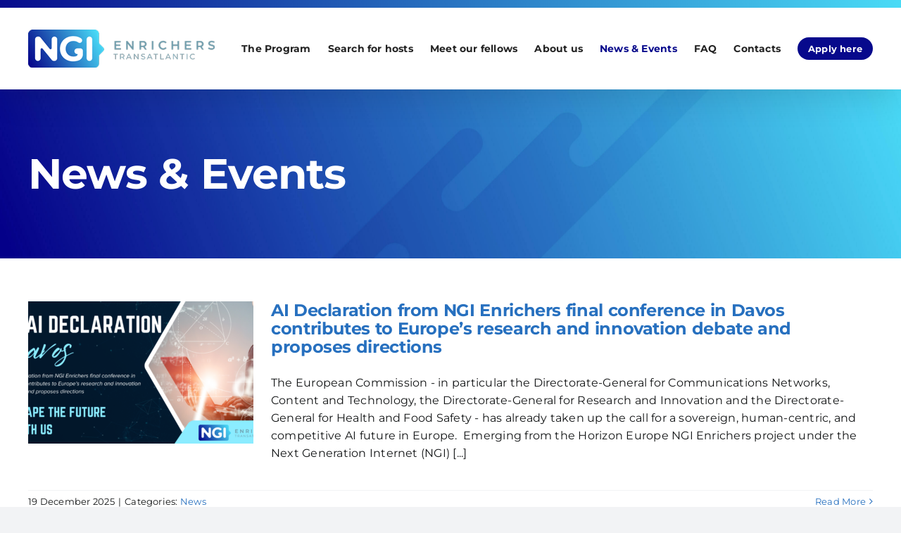

--- FILE ---
content_type: text/html; charset=UTF-8
request_url: http://enrichers.ngi.eu/news-events/
body_size: 16193
content:
<!DOCTYPE html>
<html class="avada-html-layout-wide avada-html-header-position-top avada-is-100-percent-template" lang="en-US" prefix="og: http://ogp.me/ns# fb: http://ogp.me/ns/fb#">
<head>
	<meta http-equiv="X-UA-Compatible" content="IE=edge" />
	<meta http-equiv="Content-Type" content="text/html; charset=utf-8"/>
	<meta name="viewport" content="width=device-width, initial-scale=1" />
	<title>News &#038; Events &#8211; NGI Enrichers</title>
<meta name='robots' content='max-image-preview:large' />
<link rel="alternate" type="application/rss+xml" title="NGI Enrichers &raquo; Feed" href="http://enrichers.ngi.eu/feed/" />
<link rel="alternate" type="application/rss+xml" title="NGI Enrichers &raquo; Comments Feed" href="http://enrichers.ngi.eu/comments/feed/" />
					<link rel="shortcut icon" href="http://enrichers.ngi.eu/wp-content/uploads/2022/10/favicon-32.png" type="image/x-icon" />
		
					<!-- Apple Touch Icon -->
			<link rel="apple-touch-icon" sizes="180x180" href="http://enrichers.ngi.eu/wp-content/uploads/2022/10/favicon-180.png">
		
					<!-- Android Icon -->
			<link rel="icon" sizes="192x192" href="http://enrichers.ngi.eu/wp-content/uploads/2022/10/favicon-192.png">
		
					<!-- MS Edge Icon -->
			<meta name="msapplication-TileImage" content="http://enrichers.ngi.eu/wp-content/uploads/2022/10/favicon-270.png">
				<link rel="alternate" title="oEmbed (JSON)" type="application/json+oembed" href="http://enrichers.ngi.eu/wp-json/oembed/1.0/embed?url=http%3A%2F%2Fenrichers.ngi.eu%2Fnews-events%2F" />
<link rel="alternate" title="oEmbed (XML)" type="text/xml+oembed" href="http://enrichers.ngi.eu/wp-json/oembed/1.0/embed?url=http%3A%2F%2Fenrichers.ngi.eu%2Fnews-events%2F&#038;format=xml" />

		<meta property="og:title" content="News &amp; Events"/>
		<meta property="og:type" content="article"/>
		<meta property="og:url" content="http://enrichers.ngi.eu/news-events/"/>
		<meta property="og:site_name" content="NGI Enrichers"/>
		<meta property="og:description" content="News &amp; Events"/>

									<meta property="og:image" content="http://enrichers.ngi.eu/wp-content/uploads/2022/10/logo-1x.png"/>
							<style id='wp-img-auto-sizes-contain-inline-css' type='text/css'>
img:is([sizes=auto i],[sizes^="auto," i]){contain-intrinsic-size:3000px 1500px}
/*# sourceURL=wp-img-auto-sizes-contain-inline-css */
</style>
<style id='wp-emoji-styles-inline-css' type='text/css'>

	img.wp-smiley, img.emoji {
		display: inline !important;
		border: none !important;
		box-shadow: none !important;
		height: 1em !important;
		width: 1em !important;
		margin: 0 0.07em !important;
		vertical-align: -0.1em !important;
		background: none !important;
		padding: 0 !important;
	}
/*# sourceURL=wp-emoji-styles-inline-css */
</style>
<style id='wp-block-library-inline-css' type='text/css'>
:root{--wp-block-synced-color:#7a00df;--wp-block-synced-color--rgb:122,0,223;--wp-bound-block-color:var(--wp-block-synced-color);--wp-editor-canvas-background:#ddd;--wp-admin-theme-color:#007cba;--wp-admin-theme-color--rgb:0,124,186;--wp-admin-theme-color-darker-10:#006ba1;--wp-admin-theme-color-darker-10--rgb:0,107,160.5;--wp-admin-theme-color-darker-20:#005a87;--wp-admin-theme-color-darker-20--rgb:0,90,135;--wp-admin-border-width-focus:2px}@media (min-resolution:192dpi){:root{--wp-admin-border-width-focus:1.5px}}.wp-element-button{cursor:pointer}:root .has-very-light-gray-background-color{background-color:#eee}:root .has-very-dark-gray-background-color{background-color:#313131}:root .has-very-light-gray-color{color:#eee}:root .has-very-dark-gray-color{color:#313131}:root .has-vivid-green-cyan-to-vivid-cyan-blue-gradient-background{background:linear-gradient(135deg,#00d084,#0693e3)}:root .has-purple-crush-gradient-background{background:linear-gradient(135deg,#34e2e4,#4721fb 50%,#ab1dfe)}:root .has-hazy-dawn-gradient-background{background:linear-gradient(135deg,#faaca8,#dad0ec)}:root .has-subdued-olive-gradient-background{background:linear-gradient(135deg,#fafae1,#67a671)}:root .has-atomic-cream-gradient-background{background:linear-gradient(135deg,#fdd79a,#004a59)}:root .has-nightshade-gradient-background{background:linear-gradient(135deg,#330968,#31cdcf)}:root .has-midnight-gradient-background{background:linear-gradient(135deg,#020381,#2874fc)}:root{--wp--preset--font-size--normal:16px;--wp--preset--font-size--huge:42px}.has-regular-font-size{font-size:1em}.has-larger-font-size{font-size:2.625em}.has-normal-font-size{font-size:var(--wp--preset--font-size--normal)}.has-huge-font-size{font-size:var(--wp--preset--font-size--huge)}.has-text-align-center{text-align:center}.has-text-align-left{text-align:left}.has-text-align-right{text-align:right}.has-fit-text{white-space:nowrap!important}#end-resizable-editor-section{display:none}.aligncenter{clear:both}.items-justified-left{justify-content:flex-start}.items-justified-center{justify-content:center}.items-justified-right{justify-content:flex-end}.items-justified-space-between{justify-content:space-between}.screen-reader-text{border:0;clip-path:inset(50%);height:1px;margin:-1px;overflow:hidden;padding:0;position:absolute;width:1px;word-wrap:normal!important}.screen-reader-text:focus{background-color:#ddd;clip-path:none;color:#444;display:block;font-size:1em;height:auto;left:5px;line-height:normal;padding:15px 23px 14px;text-decoration:none;top:5px;width:auto;z-index:100000}html :where(.has-border-color){border-style:solid}html :where([style*=border-top-color]){border-top-style:solid}html :where([style*=border-right-color]){border-right-style:solid}html :where([style*=border-bottom-color]){border-bottom-style:solid}html :where([style*=border-left-color]){border-left-style:solid}html :where([style*=border-width]){border-style:solid}html :where([style*=border-top-width]){border-top-style:solid}html :where([style*=border-right-width]){border-right-style:solid}html :where([style*=border-bottom-width]){border-bottom-style:solid}html :where([style*=border-left-width]){border-left-style:solid}html :where(img[class*=wp-image-]){height:auto;max-width:100%}:where(figure){margin:0 0 1em}html :where(.is-position-sticky){--wp-admin--admin-bar--position-offset:var(--wp-admin--admin-bar--height,0px)}@media screen and (max-width:600px){html :where(.is-position-sticky){--wp-admin--admin-bar--position-offset:0px}}

/*# sourceURL=wp-block-library-inline-css */
</style><style id='global-styles-inline-css' type='text/css'>
:root{--wp--preset--aspect-ratio--square: 1;--wp--preset--aspect-ratio--4-3: 4/3;--wp--preset--aspect-ratio--3-4: 3/4;--wp--preset--aspect-ratio--3-2: 3/2;--wp--preset--aspect-ratio--2-3: 2/3;--wp--preset--aspect-ratio--16-9: 16/9;--wp--preset--aspect-ratio--9-16: 9/16;--wp--preset--color--black: #000000;--wp--preset--color--cyan-bluish-gray: #abb8c3;--wp--preset--color--white: #ffffff;--wp--preset--color--pale-pink: #f78da7;--wp--preset--color--vivid-red: #cf2e2e;--wp--preset--color--luminous-vivid-orange: #ff6900;--wp--preset--color--luminous-vivid-amber: #fcb900;--wp--preset--color--light-green-cyan: #7bdcb5;--wp--preset--color--vivid-green-cyan: #00d084;--wp--preset--color--pale-cyan-blue: #8ed1fc;--wp--preset--color--vivid-cyan-blue: #0693e3;--wp--preset--color--vivid-purple: #9b51e0;--wp--preset--gradient--vivid-cyan-blue-to-vivid-purple: linear-gradient(135deg,rgb(6,147,227) 0%,rgb(155,81,224) 100%);--wp--preset--gradient--light-green-cyan-to-vivid-green-cyan: linear-gradient(135deg,rgb(122,220,180) 0%,rgb(0,208,130) 100%);--wp--preset--gradient--luminous-vivid-amber-to-luminous-vivid-orange: linear-gradient(135deg,rgb(252,185,0) 0%,rgb(255,105,0) 100%);--wp--preset--gradient--luminous-vivid-orange-to-vivid-red: linear-gradient(135deg,rgb(255,105,0) 0%,rgb(207,46,46) 100%);--wp--preset--gradient--very-light-gray-to-cyan-bluish-gray: linear-gradient(135deg,rgb(238,238,238) 0%,rgb(169,184,195) 100%);--wp--preset--gradient--cool-to-warm-spectrum: linear-gradient(135deg,rgb(74,234,220) 0%,rgb(151,120,209) 20%,rgb(207,42,186) 40%,rgb(238,44,130) 60%,rgb(251,105,98) 80%,rgb(254,248,76) 100%);--wp--preset--gradient--blush-light-purple: linear-gradient(135deg,rgb(255,206,236) 0%,rgb(152,150,240) 100%);--wp--preset--gradient--blush-bordeaux: linear-gradient(135deg,rgb(254,205,165) 0%,rgb(254,45,45) 50%,rgb(107,0,62) 100%);--wp--preset--gradient--luminous-dusk: linear-gradient(135deg,rgb(255,203,112) 0%,rgb(199,81,192) 50%,rgb(65,88,208) 100%);--wp--preset--gradient--pale-ocean: linear-gradient(135deg,rgb(255,245,203) 0%,rgb(182,227,212) 50%,rgb(51,167,181) 100%);--wp--preset--gradient--electric-grass: linear-gradient(135deg,rgb(202,248,128) 0%,rgb(113,206,126) 100%);--wp--preset--gradient--midnight: linear-gradient(135deg,rgb(2,3,129) 0%,rgb(40,116,252) 100%);--wp--preset--font-size--small: 12px;--wp--preset--font-size--medium: 20px;--wp--preset--font-size--large: 24px;--wp--preset--font-size--x-large: 42px;--wp--preset--font-size--normal: 16px;--wp--preset--font-size--xlarge: 32px;--wp--preset--font-size--huge: 48px;--wp--preset--spacing--20: 0.44rem;--wp--preset--spacing--30: 0.67rem;--wp--preset--spacing--40: 1rem;--wp--preset--spacing--50: 1.5rem;--wp--preset--spacing--60: 2.25rem;--wp--preset--spacing--70: 3.38rem;--wp--preset--spacing--80: 5.06rem;--wp--preset--shadow--natural: 6px 6px 9px rgba(0, 0, 0, 0.2);--wp--preset--shadow--deep: 12px 12px 50px rgba(0, 0, 0, 0.4);--wp--preset--shadow--sharp: 6px 6px 0px rgba(0, 0, 0, 0.2);--wp--preset--shadow--outlined: 6px 6px 0px -3px rgb(255, 255, 255), 6px 6px rgb(0, 0, 0);--wp--preset--shadow--crisp: 6px 6px 0px rgb(0, 0, 0);}:where(.is-layout-flex){gap: 0.5em;}:where(.is-layout-grid){gap: 0.5em;}body .is-layout-flex{display: flex;}.is-layout-flex{flex-wrap: wrap;align-items: center;}.is-layout-flex > :is(*, div){margin: 0;}body .is-layout-grid{display: grid;}.is-layout-grid > :is(*, div){margin: 0;}:where(.wp-block-columns.is-layout-flex){gap: 2em;}:where(.wp-block-columns.is-layout-grid){gap: 2em;}:where(.wp-block-post-template.is-layout-flex){gap: 1.25em;}:where(.wp-block-post-template.is-layout-grid){gap: 1.25em;}.has-black-color{color: var(--wp--preset--color--black) !important;}.has-cyan-bluish-gray-color{color: var(--wp--preset--color--cyan-bluish-gray) !important;}.has-white-color{color: var(--wp--preset--color--white) !important;}.has-pale-pink-color{color: var(--wp--preset--color--pale-pink) !important;}.has-vivid-red-color{color: var(--wp--preset--color--vivid-red) !important;}.has-luminous-vivid-orange-color{color: var(--wp--preset--color--luminous-vivid-orange) !important;}.has-luminous-vivid-amber-color{color: var(--wp--preset--color--luminous-vivid-amber) !important;}.has-light-green-cyan-color{color: var(--wp--preset--color--light-green-cyan) !important;}.has-vivid-green-cyan-color{color: var(--wp--preset--color--vivid-green-cyan) !important;}.has-pale-cyan-blue-color{color: var(--wp--preset--color--pale-cyan-blue) !important;}.has-vivid-cyan-blue-color{color: var(--wp--preset--color--vivid-cyan-blue) !important;}.has-vivid-purple-color{color: var(--wp--preset--color--vivid-purple) !important;}.has-black-background-color{background-color: var(--wp--preset--color--black) !important;}.has-cyan-bluish-gray-background-color{background-color: var(--wp--preset--color--cyan-bluish-gray) !important;}.has-white-background-color{background-color: var(--wp--preset--color--white) !important;}.has-pale-pink-background-color{background-color: var(--wp--preset--color--pale-pink) !important;}.has-vivid-red-background-color{background-color: var(--wp--preset--color--vivid-red) !important;}.has-luminous-vivid-orange-background-color{background-color: var(--wp--preset--color--luminous-vivid-orange) !important;}.has-luminous-vivid-amber-background-color{background-color: var(--wp--preset--color--luminous-vivid-amber) !important;}.has-light-green-cyan-background-color{background-color: var(--wp--preset--color--light-green-cyan) !important;}.has-vivid-green-cyan-background-color{background-color: var(--wp--preset--color--vivid-green-cyan) !important;}.has-pale-cyan-blue-background-color{background-color: var(--wp--preset--color--pale-cyan-blue) !important;}.has-vivid-cyan-blue-background-color{background-color: var(--wp--preset--color--vivid-cyan-blue) !important;}.has-vivid-purple-background-color{background-color: var(--wp--preset--color--vivid-purple) !important;}.has-black-border-color{border-color: var(--wp--preset--color--black) !important;}.has-cyan-bluish-gray-border-color{border-color: var(--wp--preset--color--cyan-bluish-gray) !important;}.has-white-border-color{border-color: var(--wp--preset--color--white) !important;}.has-pale-pink-border-color{border-color: var(--wp--preset--color--pale-pink) !important;}.has-vivid-red-border-color{border-color: var(--wp--preset--color--vivid-red) !important;}.has-luminous-vivid-orange-border-color{border-color: var(--wp--preset--color--luminous-vivid-orange) !important;}.has-luminous-vivid-amber-border-color{border-color: var(--wp--preset--color--luminous-vivid-amber) !important;}.has-light-green-cyan-border-color{border-color: var(--wp--preset--color--light-green-cyan) !important;}.has-vivid-green-cyan-border-color{border-color: var(--wp--preset--color--vivid-green-cyan) !important;}.has-pale-cyan-blue-border-color{border-color: var(--wp--preset--color--pale-cyan-blue) !important;}.has-vivid-cyan-blue-border-color{border-color: var(--wp--preset--color--vivid-cyan-blue) !important;}.has-vivid-purple-border-color{border-color: var(--wp--preset--color--vivid-purple) !important;}.has-vivid-cyan-blue-to-vivid-purple-gradient-background{background: var(--wp--preset--gradient--vivid-cyan-blue-to-vivid-purple) !important;}.has-light-green-cyan-to-vivid-green-cyan-gradient-background{background: var(--wp--preset--gradient--light-green-cyan-to-vivid-green-cyan) !important;}.has-luminous-vivid-amber-to-luminous-vivid-orange-gradient-background{background: var(--wp--preset--gradient--luminous-vivid-amber-to-luminous-vivid-orange) !important;}.has-luminous-vivid-orange-to-vivid-red-gradient-background{background: var(--wp--preset--gradient--luminous-vivid-orange-to-vivid-red) !important;}.has-very-light-gray-to-cyan-bluish-gray-gradient-background{background: var(--wp--preset--gradient--very-light-gray-to-cyan-bluish-gray) !important;}.has-cool-to-warm-spectrum-gradient-background{background: var(--wp--preset--gradient--cool-to-warm-spectrum) !important;}.has-blush-light-purple-gradient-background{background: var(--wp--preset--gradient--blush-light-purple) !important;}.has-blush-bordeaux-gradient-background{background: var(--wp--preset--gradient--blush-bordeaux) !important;}.has-luminous-dusk-gradient-background{background: var(--wp--preset--gradient--luminous-dusk) !important;}.has-pale-ocean-gradient-background{background: var(--wp--preset--gradient--pale-ocean) !important;}.has-electric-grass-gradient-background{background: var(--wp--preset--gradient--electric-grass) !important;}.has-midnight-gradient-background{background: var(--wp--preset--gradient--midnight) !important;}.has-small-font-size{font-size: var(--wp--preset--font-size--small) !important;}.has-medium-font-size{font-size: var(--wp--preset--font-size--medium) !important;}.has-large-font-size{font-size: var(--wp--preset--font-size--large) !important;}.has-x-large-font-size{font-size: var(--wp--preset--font-size--x-large) !important;}
/*# sourceURL=global-styles-inline-css */
</style>

<style id='classic-theme-styles-inline-css' type='text/css'>
/*! This file is auto-generated */
.wp-block-button__link{color:#fff;background-color:#32373c;border-radius:9999px;box-shadow:none;text-decoration:none;padding:calc(.667em + 2px) calc(1.333em + 2px);font-size:1.125em}.wp-block-file__button{background:#32373c;color:#fff;text-decoration:none}
/*# sourceURL=/wp-includes/css/classic-themes.min.css */
</style>
<link rel='stylesheet' id='contact-form-7-css' href='http://enrichers.ngi.eu/wp-content/plugins/contact-form-7/includes/css/styles.css?ver=5.7.3' type='text/css' media='all' />
<link rel='stylesheet' id='fusion-dynamic-css-css' href='http://enrichers.ngi.eu/wp-content/uploads/fusion-styles/798052c3ef086d1dbc30b0554bc20717.min.css?ver=3.8.2' type='text/css' media='all' />
<script type="text/javascript" src="http://enrichers.ngi.eu/wp-includes/js/jquery/jquery.min.js?ver=3.7.1" id="jquery-core-js"></script>
<script type="text/javascript" src="http://enrichers.ngi.eu/wp-includes/js/jquery/jquery-migrate.min.js?ver=3.4.1" id="jquery-migrate-js"></script>
<link rel="https://api.w.org/" href="http://enrichers.ngi.eu/wp-json/" /><link rel="alternate" title="JSON" type="application/json" href="http://enrichers.ngi.eu/wp-json/wp/v2/pages/203" /><link rel="EditURI" type="application/rsd+xml" title="RSD" href="http://enrichers.ngi.eu/xmlrpc.php?rsd" />
<meta name="generator" content="WordPress 6.9" />
<link rel="canonical" href="http://enrichers.ngi.eu/news-events/" />
<link rel='shortlink' href='http://enrichers.ngi.eu/?p=203' />
<style type="text/css">.wpupg-grid { transition: height 800; }</style><link rel="preload" href="http://enrichers.ngi.eu/wp-content/themes/Avada/includes/lib/assets/fonts/icomoon/awb-icons.woff" as="font" type="font/woff" crossorigin><link rel="preload" href="//enrichers.ngi.eu/wp-content/themes/Avada/includes/lib/assets/fonts/fontawesome/webfonts/fa-brands-400.woff2" as="font" type="font/woff2" crossorigin><link rel="preload" href="//enrichers.ngi.eu/wp-content/themes/Avada/includes/lib/assets/fonts/fontawesome/webfonts/fa-regular-400.woff2" as="font" type="font/woff2" crossorigin><link rel="preload" href="//enrichers.ngi.eu/wp-content/themes/Avada/includes/lib/assets/fonts/fontawesome/webfonts/fa-solid-900.woff2" as="font" type="font/woff2" crossorigin><style type="text/css" id="css-fb-visibility">@media screen and (max-width: 640px){.fusion-no-small-visibility{display:none !important;}body .sm-text-align-center{text-align:center !important;}body .sm-text-align-left{text-align:left !important;}body .sm-text-align-right{text-align:right !important;}body .sm-flex-align-center{justify-content:center !important;}body .sm-flex-align-flex-start{justify-content:flex-start !important;}body .sm-flex-align-flex-end{justify-content:flex-end !important;}body .sm-mx-auto{margin-left:auto !important;margin-right:auto !important;}body .sm-ml-auto{margin-left:auto !important;}body .sm-mr-auto{margin-right:auto !important;}body .fusion-absolute-position-small{position:absolute;top:auto;width:100%;}.awb-sticky.awb-sticky-small{ position: sticky; top: var(--awb-sticky-offset,0); }}@media screen and (min-width: 641px) and (max-width: 1024px){.fusion-no-medium-visibility{display:none !important;}body .md-text-align-center{text-align:center !important;}body .md-text-align-left{text-align:left !important;}body .md-text-align-right{text-align:right !important;}body .md-flex-align-center{justify-content:center !important;}body .md-flex-align-flex-start{justify-content:flex-start !important;}body .md-flex-align-flex-end{justify-content:flex-end !important;}body .md-mx-auto{margin-left:auto !important;margin-right:auto !important;}body .md-ml-auto{margin-left:auto !important;}body .md-mr-auto{margin-right:auto !important;}body .fusion-absolute-position-medium{position:absolute;top:auto;width:100%;}.awb-sticky.awb-sticky-medium{ position: sticky; top: var(--awb-sticky-offset,0); }}@media screen and (min-width: 1025px){.fusion-no-large-visibility{display:none !important;}body .lg-text-align-center{text-align:center !important;}body .lg-text-align-left{text-align:left !important;}body .lg-text-align-right{text-align:right !important;}body .lg-flex-align-center{justify-content:center !important;}body .lg-flex-align-flex-start{justify-content:flex-start !important;}body .lg-flex-align-flex-end{justify-content:flex-end !important;}body .lg-mx-auto{margin-left:auto !important;margin-right:auto !important;}body .lg-ml-auto{margin-left:auto !important;}body .lg-mr-auto{margin-right:auto !important;}body .fusion-absolute-position-large{position:absolute;top:auto;width:100%;}.awb-sticky.awb-sticky-large{ position: sticky; top: var(--awb-sticky-offset,0); }}</style>		<script type="text/javascript">
			var doc = document.documentElement;
			doc.setAttribute( 'data-useragent', navigator.userAgent );
		</script>
		<!-- Google tag (gtag.js) -->
<script async src="https://www.googletagmanager.com/gtag/js?id=G-84TMPE67NH"></script>
<script>
  window.dataLayer = window.dataLayer || [];
  function gtag(){dataLayer.push(arguments);}
  gtag('js', new Date());

  gtag('config', 'G-84TMPE67NH');
</script>
	</head>

<body class="wp-singular page-template page-template-100-width page-template-100-width-php page page-id-203 wp-theme-Avada fusion-image-hovers fusion-pagination-sizing fusion-button_type-flat fusion-button_span-no fusion-button_gradient-linear avada-image-rollover-circle-yes avada-image-rollover-no fusion-body ltr no-tablet-sticky-header no-mobile-sticky-header no-mobile-slidingbar no-mobile-totop avada-has-rev-slider-styles fusion-disable-outline fusion-sub-menu-fade mobile-logo-pos-left layout-wide-mode avada-has-boxed-modal-shadow- layout-scroll-offset-full avada-has-zero-margin-offset-top fusion-top-header menu-text-align-center mobile-menu-design-modern fusion-show-pagination-text fusion-header-layout-v1 avada-responsive avada-footer-fx-none avada-menu-highlight-style-textcolor fusion-search-form-clean fusion-main-menu-search-overlay fusion-avatar-circle avada-dropdown-styles avada-blog-layout-large avada-blog-archive-layout-large avada-header-shadow-yes avada-menu-icon-position-left avada-has-megamenu-shadow avada-has-mobile-menu-search avada-has-breadcrumb-mobile-hidden avada-has-titlebar-hide avada-header-border-color-full-transparent avada-has-pagination-width_height avada-flyout-menu-direction-fade avada-ec-views-v1" data-awb-post-id="203">
		<a class="skip-link screen-reader-text" href="#content">Skip to content</a>

	<div id="boxed-wrapper">
		<div class="fusion-sides-frame"></div>
		<div id="wrapper" class="fusion-wrapper">
			<div id="home" style="position:relative;top:-1px;"></div>
			
				
			<header class="fusion-header-wrapper fusion-header-shadow">
				<div class="fusion-header-v1 fusion-logo-alignment fusion-logo-left fusion-sticky-menu- fusion-sticky-logo-1 fusion-mobile-logo-1  fusion-mobile-menu-design-modern">
					<div class="fusion-header-sticky-height"></div>
<div class="fusion-header">
	<div class="fusion-row">
					<div class="fusion-logo" data-margin-top="31px" data-margin-bottom="31px" data-margin-left="0px" data-margin-right="0px">
			<a class="fusion-logo-link"  href="http://enrichers.ngi.eu/" >

						<!-- standard logo -->
			<img src="http://enrichers.ngi.eu/wp-content/uploads/2022/10/logo-1x.png" srcset="http://enrichers.ngi.eu/wp-content/uploads/2022/10/logo-1x.png 1x, http://enrichers.ngi.eu/wp-content/uploads/2022/10/logo-2x.png 2x" width="265" height="54" style="max-height:54px;height:auto;" alt="NGI Enrichers Logo" data-retina_logo_url="http://enrichers.ngi.eu/wp-content/uploads/2022/10/logo-2x.png" class="fusion-standard-logo" />

											<!-- mobile logo -->
				<img src="http://enrichers.ngi.eu/wp-content/uploads/2022/10/sticky-logo.png" srcset="http://enrichers.ngi.eu/wp-content/uploads/2022/10/sticky-logo.png 1x, http://enrichers.ngi.eu/wp-content/uploads/2022/10/sticky-logo-2x.png 2x" width="199" height="40" style="max-height:40px;height:auto;" alt="NGI Enrichers Logo" data-retina_logo_url="http://enrichers.ngi.eu/wp-content/uploads/2022/10/sticky-logo-2x.png" class="fusion-mobile-logo" />
			
											<!-- sticky header logo -->
				<img src="http://enrichers.ngi.eu/wp-content/uploads/2022/10/sticky-logo.png" srcset="http://enrichers.ngi.eu/wp-content/uploads/2022/10/sticky-logo.png 1x, http://enrichers.ngi.eu/wp-content/uploads/2022/10/sticky-logo-2x.png 2x" width="199" height="40" style="max-height:40px;height:auto;" alt="NGI Enrichers Logo" data-retina_logo_url="http://enrichers.ngi.eu/wp-content/uploads/2022/10/sticky-logo-2x.png" class="fusion-sticky-logo" />
					</a>
		</div>		<nav class="fusion-main-menu" aria-label="Main Menu"><div class="fusion-overlay-search">		<form role="search" class="searchform fusion-search-form  fusion-search-form-clean" method="get" action="http://enrichers.ngi.eu/">
			<div class="fusion-search-form-content">

				
				<div class="fusion-search-field search-field">
					<label><span class="screen-reader-text">Search for:</span>
													<input type="search" value="" name="s" class="s" placeholder="Search..." required aria-required="true" aria-label="Search..."/>
											</label>
				</div>
				<div class="fusion-search-button search-button">
					<input type="submit" class="fusion-search-submit searchsubmit" aria-label="Search" value="&#xf002;" />
									</div>

				
			</div>


			
		</form>
		<div class="fusion-search-spacer"></div><a href="#" role="button" aria-label="Close Search" class="fusion-close-search"></a></div><ul id="menu-main-navigation" class="fusion-menu"><li  id="menu-item-78"  class="menu-item menu-item-type-post_type menu-item-object-page menu-item-has-children menu-item-78 fusion-dropdown-menu"  data-item-id="78"><a  href="http://enrichers.ngi.eu/program/" class="fusion-textcolor-highlight"><span class="menu-text">The Program</span></a><ul class="sub-menu"><li  id="menu-item-79"  class="menu-item menu-item-type-post_type menu-item-object-page menu-item-79 fusion-dropdown-submenu" ><a  href="http://enrichers.ngi.eu/program/" class="fusion-textcolor-highlight"><span>Why such program?</span></a></li><li  id="menu-item-282"  class="menu-item menu-item-type-post_type menu-item-object-page menu-item-282 fusion-dropdown-submenu" ><a  href="http://enrichers.ngi.eu/open-calls/" class="fusion-textcolor-highlight"><span>Calls</span></a></li><li  id="menu-item-181"  class="menu-item menu-item-type-post_type menu-item-object-page menu-item-181 fusion-dropdown-submenu" ><a  href="http://enrichers.ngi.eu/european-applicants/" class="fusion-textcolor-highlight"><span>European applicants</span></a></li><li  id="menu-item-192"  class="menu-item menu-item-type-post_type menu-item-object-page menu-item-192 fusion-dropdown-submenu" ><a  href="http://enrichers.ngi.eu/us-and-canadian-hosts/" class="fusion-textcolor-highlight"><span>US and Canadian hosts</span></a></li><li  id="menu-item-978"  class="menu-item menu-item-type-post_type menu-item-object-page menu-item-978 fusion-dropdown-submenu" ><a  href="http://enrichers.ngi.eu/bootcamp-and-mentoring/" class="fusion-textcolor-highlight"><span>Bootcamp and Mentoring</span></a></li><li  id="menu-item-271"  class="menu-item menu-item-type-post_type menu-item-object-page menu-item-271 fusion-dropdown-submenu" ><a  href="http://enrichers.ngi.eu/evaluators/" class="fusion-textcolor-highlight"><span>Evaluators</span></a></li></ul></li><li  id="menu-item-695"  class="menu-item menu-item-type-post_type menu-item-object-page menu-item-695"  data-item-id="695"><a  href="http://enrichers.ngi.eu/search-for-hosts/" class="fusion-textcolor-highlight"><span class="menu-text">Search for hosts</span></a></li><li  id="menu-item-1267"  class="menu-item menu-item-type-post_type menu-item-object-page menu-item-1267"  data-item-id="1267"><a  href="http://enrichers.ngi.eu/meet-our-fellows-2/" class="fusion-textcolor-highlight"><span class="menu-text">Meet our fellows</span></a></li><li  id="menu-item-132"  class="menu-item menu-item-type-post_type menu-item-object-page menu-item-has-children menu-item-132 fusion-dropdown-menu"  data-item-id="132"><a  href="http://enrichers.ngi.eu/consortium-partners/" class="fusion-textcolor-highlight"><span class="menu-text">About us</span></a><ul class="sub-menu"><li  id="menu-item-133"  class="menu-item menu-item-type-post_type menu-item-object-page menu-item-133 fusion-dropdown-submenu" ><a  href="http://enrichers.ngi.eu/consortium-partners/" class="fusion-textcolor-highlight"><span>Consortium Partners</span></a></li><li  id="menu-item-420"  class="menu-item menu-item-type-post_type menu-item-object-page menu-item-420 fusion-dropdown-submenu" ><a  href="http://enrichers.ngi.eu/advisory-board/" class="fusion-textcolor-highlight"><span>Advisory board</span></a></li><li  id="menu-item-409"  class="menu-item menu-item-type-post_type menu-item-object-page menu-item-409 fusion-dropdown-submenu" ><a  href="http://enrichers.ngi.eu/ambassadors/" class="fusion-textcolor-highlight"><span>Ambassadors</span></a></li><li  id="menu-item-1063"  class="menu-item menu-item-type-post_type menu-item-object-page menu-item-1063 fusion-dropdown-submenu" ><a  href="http://enrichers.ngi.eu/publication-repository/" class="fusion-textcolor-highlight"><span>Publication repository</span></a></li></ul></li><li  id="menu-item-343"  class="menu-item menu-item-type-post_type menu-item-object-page current-menu-item page_item page-item-203 current_page_item menu-item-343"  data-item-id="343"><a  href="http://enrichers.ngi.eu/news-events/" class="fusion-textcolor-highlight"><span class="menu-text">News &#038; Events</span></a></li><li  id="menu-item-377"  class="menu-item menu-item-type-post_type menu-item-object-page menu-item-377"  data-item-id="377"><a  href="http://enrichers.ngi.eu/faq/" class="fusion-textcolor-highlight"><span class="menu-text">FAQ</span></a></li><li  id="menu-item-80"  class="menu-item menu-item-type-post_type menu-item-object-page menu-item-80"  data-item-id="80"><a  href="http://enrichers.ngi.eu/contact/" class="fusion-textcolor-highlight"><span class="menu-text">Contacts</span></a></li><li  id="menu-item-239"  class="menu-item menu-item-type-custom menu-item-object-custom menu-item-239 fusion-menu-item-button"  data-item-id="239"><a  href="https://enrichers.ngi.eu/apply-here/" class="fusion-textcolor-highlight"><span class="menu-text fusion-button button-default button-medium">Apply here</span></a></li></ul></nav>	<div class="fusion-mobile-menu-icons">
							<a href="#" class="fusion-icon awb-icon-bars" aria-label="Toggle mobile menu" aria-expanded="false"></a>
		
					<a href="#" class="fusion-icon awb-icon-search" aria-label="Toggle mobile search"></a>
		
		
			</div>

<nav class="fusion-mobile-nav-holder fusion-mobile-menu-text-align-left" aria-label="Main Menu Mobile"></nav>

		
<div class="fusion-clearfix"></div>
<div class="fusion-mobile-menu-search">
			<form role="search" class="searchform fusion-search-form  fusion-search-form-clean" method="get" action="http://enrichers.ngi.eu/">
			<div class="fusion-search-form-content">

				
				<div class="fusion-search-field search-field">
					<label><span class="screen-reader-text">Search for:</span>
													<input type="search" value="" name="s" class="s" placeholder="Search..." required aria-required="true" aria-label="Search..."/>
											</label>
				</div>
				<div class="fusion-search-button search-button">
					<input type="submit" class="fusion-search-submit searchsubmit" aria-label="Search" value="&#xf002;" />
									</div>

				
			</div>


			
		</form>
		</div>
			</div>
</div>
				</div>
				<div class="fusion-clearfix"></div>
			</header>
							
						<div id="sliders-container" class="fusion-slider-visibility">
					</div>
				
				
			
			
						<main id="main" class="clearfix width-100">
				<div class="fusion-row" style="max-width:100%;">
<section id="content" class="full-width">
					<div id="post-203" class="post-203 page type-page status-publish hentry">
			<span class="entry-title rich-snippet-hidden">News &#038; Events</span><span class="vcard rich-snippet-hidden"><span class="fn"><a href="http://enrichers.ngi.eu/author/rgregorio/" title="Posts by romain Gregorio" rel="author">romain Gregorio</a></span></span><span class="updated rich-snippet-hidden">2022-10-31T11:12:29+01:00</span>						<div class="post-content">
				<div class="fusion-fullwidth fullwidth-box fusion-builder-row-1 fusion-flex-container has-pattern-background has-mask-background fusion-parallax-none nonhundred-percent-fullwidth non-hundred-percent-height-scrolling" style="background-color: var(--awb-color4);background-image: url(&quot;http://enrichers.ngi.eu/wp-content/uploads/2022/10/title-bg.jpg&quot;);background-position: center center;background-repeat: no-repeat;border-width: 0px 0px 0px 0px;border-color:var(--awb-color3);border-style:solid;-webkit-background-size:cover;-moz-background-size:cover;-o-background-size:cover;background-size:cover;" ><div class="fusion-builder-row fusion-row fusion-flex-align-items-flex-start" style="max-width:1248px;margin-left: calc(-4% / 2 );margin-right: calc(-4% / 2 );"><div class="fusion-layout-column fusion_builder_column fusion-builder-column-0 fusion_builder_column_1_1 1_1 fusion-flex-column fusion-flex-align-self-flex-start"><div class="fusion-column-wrapper fusion-flex-justify-content-flex-start fusion-content-layout-column" style="background-position:left top;background-repeat:no-repeat;-webkit-background-size:cover;-moz-background-size:cover;-o-background-size:cover;background-size:cover;padding: 0px 0px 0px 0px;"><style type="text/css">@media only screen and (max-width:1024px) {.fusion-title.fusion-title-1{margin-top:10px!important; margin-right:0px!important;margin-bottom:25px!important;margin-left:0px!important;}}@media only screen and (max-width:640px) {.fusion-title.fusion-title-1{margin-top:10px!important; margin-right:0px!important;margin-bottom:10px!important; margin-left:0px!important;}}</style><div class="fusion-title title fusion-title-1 fusion-sep-none fusion-title-text fusion-title-size-one" style="font-size:60px;margin-top:10px;margin-right:0px;margin-bottom:25px;margin-left:0px;"><h1 class="title-heading-left fusion-responsive-typography-calculated" style="margin:0;font-size:1em;color:var(--awb-color1);--fontSize:60;line-height:1;">News &amp; Events</h1></div></div><style type="text/css">.fusion-body .fusion-builder-column-0{width:100% !important;margin-top : 0px;margin-bottom : 20px;}.fusion-builder-column-0 > .fusion-column-wrapper {padding-top : 0px !important;padding-right : 0px !important;margin-right : 1.92%;padding-bottom : 0px !important;padding-left : 0px !important;margin-left : 1.92%;}@media only screen and (max-width:1024px) {.fusion-body .fusion-builder-column-0{width:100% !important;order : 0;}.fusion-builder-column-0 > .fusion-column-wrapper {margin-right : 1.92%;margin-left : 1.92%;}}@media only screen and (max-width:640px) {.fusion-body .fusion-builder-column-0{width:100% !important;order : 0;}.fusion-builder-column-0 > .fusion-column-wrapper {margin-right : 1.92%;margin-left : 1.92%;}}</style></div></div><style type="text/css">.fusion-body .fusion-flex-container.fusion-builder-row-1{ padding-top : 80px;margin-top : 0px;padding-right : 30px;padding-bottom : 45px;margin-bottom : 0px;padding-left : 30px;}</style></div><div class="fusion-fullwidth fullwidth-box fusion-builder-row-2 fusion-flex-container has-pattern-background has-mask-background fusion-parallax-none nonhundred-percent-fullwidth non-hundred-percent-height-scrolling" style="background-color: rgba(255,255,255,0);background-image: url(&quot;http://enrichers.ngi.eu/wp-content/uploads/2022/10/bg2.png&quot;);background-position: center top;background-repeat: no-repeat;border-width: 0px 0px 0px 0px;border-color:var(--awb-color3);border-style:solid;-webkit-background-size:cover;-moz-background-size:cover;-o-background-size:cover;background-size:cover;" ><div class="fusion-builder-row fusion-row fusion-flex-align-items-flex-start" style="max-width:1248px;margin-left: calc(-4% / 2 );margin-right: calc(-4% / 2 );"><div class="fusion-layout-column fusion_builder_column fusion-builder-column-1 fusion_builder_column_1_1 1_1 fusion-flex-column"><div class="fusion-column-wrapper fusion-flex-justify-content-flex-start fusion-content-layout-column" style="background-position:left top;background-repeat:no-repeat;-webkit-background-size:cover;-moz-background-size:cover;-o-background-size:cover;background-size:cover;padding: 0px 0px 0px 0px;"><div class="fusion-blog-shortcode fusion-blog-shortcode-1 fusion-blog-archive fusion-blog-layout-medium fusion-blog-pagination"><style>.fusion-blog-shortcode.fusion-blog-shortcode-1 .entry-title{font-size:24px !important;}</style><div class="fusion-posts-container fusion-posts-container-pagination" data-pages="2"><article id="blog-1-post-2106" class="fusion-post-medium post-2106 post type-post status-publish format-standard has-post-thumbnail hentry category-news">
	<style type="text/css">
		
		
		
		
			</style>


			<div class="fusion-flexslider flexslider fusion-flexslider-loading fusion-post-slideshow" style="">
		<ul class="slides">
			
														<li><div  class="fusion-image-wrapper fusion-image-size-fixed" aria-haspopup="true">
							<a href="http://enrichers.ngi.eu/ai-declaration-from-ngi-enrichers-final-conference-in-davos/" aria-label="AI Declaration from NGI Enrichers final conference in Davos contributes to Europe&#8217;s research and innovation debate and proposes directions">
							<img fetchpriority="high" decoding="async" width="320" height="202" src="http://enrichers.ngi.eu/wp-content/uploads/2025/12/Copie-de-NGI-Banner-Open-Call-3-320x202.png" class="attachment-blog-medium size-blog-medium wp-post-image" alt="" srcset="http://enrichers.ngi.eu/wp-content/uploads/2025/12/Copie-de-NGI-Banner-Open-Call-3-320x202.png 320w, http://enrichers.ngi.eu/wp-content/uploads/2025/12/Copie-de-NGI-Banner-Open-Call-3-700x441.png 700w" sizes="(max-width: 320px) 100vw, 320px" />			</a>
							</div>
</li>
			
			
																																																																				</ul>
	</div>
	<div class="fusion-post-content post-content"><h2 class="blog-shortcode-post-title entry-title"><a href="http://enrichers.ngi.eu/ai-declaration-from-ngi-enrichers-final-conference-in-davos/">AI Declaration from NGI Enrichers final conference in Davos contributes to Europe&#8217;s research and innovation debate and proposes directions</a></h2><div class="fusion-post-content-container"><p> The European Commission - in particular the Directorate-General for Communications Networks, Content and Technology, the Directorate-General for Research and Innovation and the Directorate-General for Health and Food Safety - has already taken up the call for a sovereign, human-centric, and competitive AI future in Europe.  Emerging from the Horizon Europe NGI Enrichers project under the Next Generation Internet (NGI) [...]</p></div></div><div class="fusion-clearfix"></div><div class="fusion-meta-info"><div class="fusion-alignleft"><span class="vcard" style="display: none;"><span class="fn"><a href="http://enrichers.ngi.eu/author/tlefevre/" title="Posts by théo lefevre" rel="author">théo lefevre</a></span></span><span class="updated" style="display:none;">2025-12-19T10:32:23+01:00</span><span>19 December 2025</span><span class="fusion-inline-sep">|</span>Categories: <a href="http://enrichers.ngi.eu/category/news/" rel="category tag">News</a><span class="fusion-inline-sep">|</span></div><div class="fusion-alignright"><a class="fusion-read-more" href="http://enrichers.ngi.eu/ai-declaration-from-ngi-enrichers-final-conference-in-davos/" aria-label="More on AI Declaration from NGI Enrichers final conference in Davos contributes to Europe&#8217;s research and innovation debate and proposes directions">Read More</a></div></div></article>
<article id="blog-1-post-2090" class="fusion-post-medium post-2090 post type-post status-publish format-standard has-post-thumbnail hentry category-news">
	<style type="text/css">
		
		
		
		
			</style>


			<div class="fusion-flexslider flexslider fusion-flexslider-loading fusion-post-slideshow" style="">
		<ul class="slides">
			
														<li><div  class="fusion-image-wrapper fusion-image-size-fixed" aria-haspopup="true">
							<a href="http://enrichers.ngi.eu/ngi-enrichers-concludes-here-is-its-legacy/" aria-label="NGI Enrichers Concludes – Here Is Its Legacy">
							<img decoding="async" width="320" height="202" src="http://enrichers.ngi.eu/wp-content/uploads/2025/12/NGI-Enrichers-working-design-News-publication-2-320x202.png" class="attachment-blog-medium size-blog-medium wp-post-image" alt="" srcset="http://enrichers.ngi.eu/wp-content/uploads/2025/12/NGI-Enrichers-working-design-News-publication-2-320x202.png 320w, http://enrichers.ngi.eu/wp-content/uploads/2025/12/NGI-Enrichers-working-design-News-publication-2-700x441.png 700w" sizes="(max-width: 320px) 100vw, 320px" />			</a>
							</div>
</li>
			
			
																																																																				</ul>
	</div>
	<div class="fusion-post-content post-content"><h2 class="blog-shortcode-post-title entry-title"><a href="http://enrichers.ngi.eu/ngi-enrichers-concludes-here-is-its-legacy/">NGI Enrichers Concludes – Here Is Its Legacy</a></h2><div class="fusion-post-content-container"><p> After three years of collaboration, experimentation and transatlantic exchange, the NGI Enrichers programme has officially come to an end. Funded by the European Union and implemented by a strong consortium of European and North American partners, NGI Enrichers supported European innovators and researchers in accessing U.S. and Canadian ecosystems through fellowships, mentorship, bootcamps and community building. Over the lifetime [...]</p></div></div><div class="fusion-clearfix"></div><div class="fusion-meta-info"><div class="fusion-alignleft"><span class="vcard" style="display: none;"><span class="fn"><a href="http://enrichers.ngi.eu/author/tlefevre/" title="Posts by théo lefevre" rel="author">théo lefevre</a></span></span><span class="updated" style="display:none;">2025-12-08T15:24:18+01:00</span><span>8 December 2025</span><span class="fusion-inline-sep">|</span>Categories: <a href="http://enrichers.ngi.eu/category/news/" rel="category tag">News</a><span class="fusion-inline-sep">|</span></div><div class="fusion-alignright"><a class="fusion-read-more" href="http://enrichers.ngi.eu/ngi-enrichers-concludes-here-is-its-legacy/" aria-label="More on NGI Enrichers Concludes – Here Is Its Legacy">Read More</a></div></div></article>
<article id="blog-1-post-2059" class="fusion-post-medium post-2059 post type-post status-publish format-standard has-post-thumbnail hentry category-news">
	<style type="text/css">
		
		
		
		
			</style>


			<div class="fusion-flexslider flexslider fusion-flexslider-loading fusion-post-slideshow" style="">
		<ul class="slides">
			
														<li><div  class="fusion-image-wrapper fusion-image-size-fixed" aria-haspopup="true">
							<a href="http://enrichers.ngi.eu/ai-foresight-society-katalin-fehers-transatlantic-mission-toward-responsible-innovation/" aria-label="AI, Foresight &#038; Society: Katalin Feher&#8217;s Transatlantic Mission Toward Responsible Innovation">
							<img decoding="async" width="320" height="202" src="http://enrichers.ngi.eu/wp-content/uploads/2025/08/WorldSummitAIAmericas_Keynote2_Montreal.JPG-320x202.jpg" class="attachment-blog-medium size-blog-medium wp-post-image" alt="" srcset="http://enrichers.ngi.eu/wp-content/uploads/2025/08/WorldSummitAIAmericas_Keynote2_Montreal.JPG-320x202.jpg 320w, http://enrichers.ngi.eu/wp-content/uploads/2025/08/WorldSummitAIAmericas_Keynote2_Montreal.JPG-700x441.jpg 700w" sizes="(max-width: 320px) 100vw, 320px" />			</a>
							</div>
</li>
			
			
																																																																				</ul>
	</div>
	<div class="fusion-post-content post-content"><h2 class="blog-shortcode-post-title entry-title"><a href="http://enrichers.ngi.eu/ai-foresight-society-katalin-fehers-transatlantic-mission-toward-responsible-innovation/">AI, Foresight &#038; Society: Katalin Feher&#8217;s Transatlantic Mission Toward Responsible Innovation</a></h2><div class="fusion-post-content-container"><p> Katalin Feher, an internationally recognized researcher and expert in AI strategy, technological foresight, and generative AI, spent a highly impactful term at Concordia University’s Applied AI Institute through the transatlantic Horizon Europe NGI Enrichers program. She set out to address a pressing question: how can we effectively anticipate and responsibly govern AI’s societal impact—through a method that are both [...]</p></div></div><div class="fusion-clearfix"></div><div class="fusion-meta-info"><div class="fusion-alignleft"><span class="vcard" style="display: none;"><span class="fn"><a href="http://enrichers.ngi.eu/author/tlefevre/" title="Posts by théo lefevre" rel="author">théo lefevre</a></span></span><span class="updated" style="display:none;">2025-08-11T12:07:48+02:00</span><span>11 August 2025</span><span class="fusion-inline-sep">|</span>Categories: <a href="http://enrichers.ngi.eu/category/news/" rel="category tag">News</a><span class="fusion-inline-sep">|</span></div><div class="fusion-alignright"><a class="fusion-read-more" href="http://enrichers.ngi.eu/ai-foresight-society-katalin-fehers-transatlantic-mission-toward-responsible-innovation/" aria-label="More on AI, Foresight &#038; Society: Katalin Feher&#8217;s Transatlantic Mission Toward Responsible Innovation">Read More</a></div></div></article>
<article id="blog-1-post-2050" class="fusion-post-medium post-2050 post type-post status-publish format-standard has-post-thumbnail hentry category-news">
	<style type="text/css">
		
		
		
		
			</style>


			<div class="fusion-flexslider flexslider fusion-flexslider-loading fusion-post-slideshow" style="">
		<ul class="slides">
			
														<li><div  class="fusion-image-wrapper fusion-image-size-fixed" aria-haspopup="true">
							<a href="http://enrichers.ngi.eu/morethandigital-unveils-breakthrough-with-insights-plaform-during-benjamin-talins-ngi-enrichers-fellowship-in-usa/" aria-label="MoreThanDigital Unveils Breakthrough with Insights Plaform During Benjamin Talin&#8217;s NGI Enrichers Fellowship in USA">
							<img decoding="async" width="320" height="202" src="http://enrichers.ngi.eu/wp-content/uploads/2025/07/NGI-Enrichers-working-design-News-publication-320x202.png" class="attachment-blog-medium size-blog-medium wp-post-image" alt="" srcset="http://enrichers.ngi.eu/wp-content/uploads/2025/07/NGI-Enrichers-working-design-News-publication-320x202.png 320w, http://enrichers.ngi.eu/wp-content/uploads/2025/07/NGI-Enrichers-working-design-News-publication-700x441.png 700w" sizes="(max-width: 320px) 100vw, 320px" />			</a>
							</div>
</li>
			
			
																																																																				</ul>
	</div>
	<div class="fusion-post-content post-content"><h2 class="blog-shortcode-post-title entry-title"><a href="http://enrichers.ngi.eu/morethandigital-unveils-breakthrough-with-insights-plaform-during-benjamin-talins-ngi-enrichers-fellowship-in-usa/">MoreThanDigital Unveils Breakthrough with Insights Plaform During Benjamin Talin&#8217;s NGI Enrichers Fellowship in USA</a></h2><div class="fusion-post-content-container"><p> MoreThanDigital has officially launched the next big leap in global business and economic development: MoreThanDigital Insights (https://insights.mtd.info/). Finalized, optimized and adapted to US specifications during Benjamin Talin's NGI Enrichers Fellowship in the USA, this revolutionary new business diagnostic platform is now live and ready to redefine how organisations, governments and entire economies make data-driven strategic decisions. With over 730 [...]</p></div></div><div class="fusion-clearfix"></div><div class="fusion-meta-info"><div class="fusion-alignleft"><span class="vcard" style="display: none;"><span class="fn"><a href="http://enrichers.ngi.eu/author/tlefevre/" title="Posts by théo lefevre" rel="author">théo lefevre</a></span></span><span class="updated" style="display:none;">2025-08-12T15:30:36+02:00</span><span>23 July 2025</span><span class="fusion-inline-sep">|</span>Categories: <a href="http://enrichers.ngi.eu/category/news/" rel="category tag">News</a><span class="fusion-inline-sep">|</span></div><div class="fusion-alignright"><a class="fusion-read-more" href="http://enrichers.ngi.eu/morethandigital-unveils-breakthrough-with-insights-plaform-during-benjamin-talins-ngi-enrichers-fellowship-in-usa/" aria-label="More on MoreThanDigital Unveils Breakthrough with Insights Plaform During Benjamin Talin&#8217;s NGI Enrichers Fellowship in USA">Read More</a></div></div></article>
<article id="blog-1-post-2044" class="fusion-post-medium post-2044 post type-post status-publish format-standard has-post-thumbnail hentry category-news">
	<style type="text/css">
		
		
		
		
			</style>


			<div class="fusion-flexslider flexslider fusion-flexslider-loading fusion-post-slideshow" style="">
		<ul class="slides">
			
														<li><div  class="fusion-image-wrapper fusion-image-size-fixed" aria-haspopup="true">
							<a href="http://enrichers.ngi.eu/ngi-enrichers-wraps-up-with-a-powerful-final-consortium-meeting-and-aihorizon25-conference-in-davos/" aria-label="NGI Enrichers Wraps Up with a Powerful Final Consortium Meeting and #AIHORIZON25 Conference in Davos">
							<img decoding="async" width="320" height="202" src="http://enrichers.ngi.eu/wp-content/uploads/2025/07/IMG-20250630-WA0002-320x202.jpg" class="attachment-blog-medium size-blog-medium wp-post-image" alt="" srcset="http://enrichers.ngi.eu/wp-content/uploads/2025/07/IMG-20250630-WA0002-320x202.jpg 320w, http://enrichers.ngi.eu/wp-content/uploads/2025/07/IMG-20250630-WA0002-700x441.jpg 700w" sizes="(max-width: 320px) 100vw, 320px" />			</a>
							</div>
</li>
			
			
																																																																				</ul>
	</div>
	<div class="fusion-post-content post-content"><h2 class="blog-shortcode-post-title entry-title"><a href="http://enrichers.ngi.eu/ngi-enrichers-wraps-up-with-a-powerful-final-consortium-meeting-and-aihorizon25-conference-in-davos/">NGI Enrichers Wraps Up with a Powerful Final Consortium Meeting and #AIHORIZON25 Conference in Davos</a></h2><div class="fusion-post-content-container"><p> The NGI Enrichers project marked a major milestone with its Final Consortium Meeting on June 23, 2025, followed by its culminating public event, the #AIHORIZON25 Conference, on June 24–25, 2025, at the Davos Congress Center. From Fellowship to Foresight: Wrapping Up NGI Enrichers The consortium meeting brought together NGI Enrichers partners and collaborators to reflect on the project’s journey, [...]</p></div></div><div class="fusion-clearfix"></div><div class="fusion-meta-info"><div class="fusion-alignleft"><span class="vcard" style="display: none;"><span class="fn"><a href="http://enrichers.ngi.eu/author/tlefevre/" title="Posts by théo lefevre" rel="author">théo lefevre</a></span></span><span class="updated" style="display:none;">2025-07-07T15:20:35+02:00</span><span>7 July 2025</span><span class="fusion-inline-sep">|</span>Categories: <a href="http://enrichers.ngi.eu/category/news/" rel="category tag">News</a><span class="fusion-inline-sep">|</span></div><div class="fusion-alignright"><a class="fusion-read-more" href="http://enrichers.ngi.eu/ngi-enrichers-wraps-up-with-a-powerful-final-consortium-meeting-and-aihorizon25-conference-in-davos/" aria-label="More on NGI Enrichers Wraps Up with a Powerful Final Consortium Meeting and #AIHORIZON25 Conference in Davos">Read More</a></div></div></article>
<article id="blog-1-post-1992" class="fusion-post-medium post-1992 post type-post status-publish format-standard has-post-thumbnail hentry category-news">
	<style type="text/css">
		
		
		
		
			</style>


			<div class="fusion-flexslider flexslider fusion-flexslider-loading fusion-post-slideshow" style="">
		<ul class="slides">
			
														<li><div  class="fusion-image-wrapper fusion-image-size-fixed" aria-haspopup="true">
							<a href="http://enrichers.ngi.eu/from-document-redaction-to-mouse-acoustics-gabriele-orazis-fellowship-sparks-two-cybersecurity-publications/" aria-label="From Document Redaction to Mouse Acoustics: Gabriele Orazi’s Fellowship Sparks Two Cybersecurity Publications">
							<img decoding="async" width="320" height="160" src="http://enrichers.ngi.eu/wp-content/uploads/2025/05/NGI-Banner-Open-Call-25.png" class="attachment-blog-medium size-blog-medium wp-post-image" alt="" />			</a>
							</div>
</li>
			
			
																																																																				</ul>
	</div>
	<div class="fusion-post-content post-content"><h2 class="blog-shortcode-post-title entry-title"><a href="http://enrichers.ngi.eu/from-document-redaction-to-mouse-acoustics-gabriele-orazis-fellowship-sparks-two-cybersecurity-publications/">From Document Redaction to Mouse Acoustics: Gabriele Orazi’s Fellowship Sparks Two Cybersecurity Publications</a></h2><div class="fusion-post-content-container"><p> NGI Enrichers Fellow Gabriele Orazi Achieves Two Major Cybersecurity Publications During His Fellowship at UC Irvine Gabriele Orazi, a researcher from the University of Padua and recent PhD graduate in Brain, Mind, and Computer Science, has achieved significant academic milestones during his NGI Enrichers fellowship. Focusing on privacy and obfuscation, Gabriele joined the SPROUT research group at the University [...]</p></div></div><div class="fusion-clearfix"></div><div class="fusion-meta-info"><div class="fusion-alignleft"><span class="vcard" style="display: none;"><span class="fn"><a href="http://enrichers.ngi.eu/author/tlefevre/" title="Posts by théo lefevre" rel="author">théo lefevre</a></span></span><span class="updated" style="display:none;">2025-05-14T09:41:18+02:00</span><span>13 May 2025</span><span class="fusion-inline-sep">|</span>Categories: <a href="http://enrichers.ngi.eu/category/news/" rel="category tag">News</a><span class="fusion-inline-sep">|</span></div><div class="fusion-alignright"><a class="fusion-read-more" href="http://enrichers.ngi.eu/from-document-redaction-to-mouse-acoustics-gabriele-orazis-fellowship-sparks-two-cybersecurity-publications/" aria-label="More on From Document Redaction to Mouse Acoustics: Gabriele Orazi’s Fellowship Sparks Two Cybersecurity Publications">Read More</a></div></div></article>
</div><div class="pagination clearfix"><span class="current">1</span><a href="http://enrichers.ngi.eu/news-events/page/2/" class="inactive">2</a><a class="pagination-next" rel="next" href="http://enrichers.ngi.eu/news-events/page/2/"><span class="page-text">Next</span><span class="page-next"></span></a></div><div class="fusion-clearfix"></div></div></div><style type="text/css">.fusion-body .fusion-builder-column-1{width:100% !important;margin-top : 0px;margin-bottom : 20px;}.fusion-builder-column-1 > .fusion-column-wrapper {padding-top : 0px !important;padding-right : 0px !important;margin-right : 1.92%;padding-bottom : 0px !important;padding-left : 0px !important;margin-left : 1.92%;}@media only screen and (max-width:1024px) {.fusion-body .fusion-builder-column-1{width:100% !important;order : 0;}.fusion-builder-column-1 > .fusion-column-wrapper {margin-right : 1.92%;margin-left : 1.92%;}}@media only screen and (max-width:640px) {.fusion-body .fusion-builder-column-1{width:100% !important;order : 0;}.fusion-builder-column-1 > .fusion-column-wrapper {margin-right : 1.92%;margin-left : 1.92%;}}</style></div></div><style type="text/css">.fusion-body .fusion-flex-container.fusion-builder-row-2{ padding-top : 61px;margin-top : 0px;padding-right : 30px;padding-bottom : 119px;margin-bottom : 0px;padding-left : 30px;}</style></div>
							</div>
												</div>
	</section>
						
					</div>  <!-- fusion-row -->
				</main>  <!-- #main -->
				
				
								
					
		<div class="fusion-footer">
					
	<footer class="fusion-footer-widget-area fusion-widget-area">
		<div class="fusion-row">
			<div class="fusion-columns fusion-columns-3 fusion-widget-area">
				
																									<div class="fusion-column col-lg-4 col-md-4 col-sm-4">
							<section id="text-2" class="fusion-footer-widget-column widget widget_text" style="border-style: solid;border-color:transparent;border-width:0px;">			<div class="textwidget"><h3 class="footer-titre">FOLLOW US!</h3>
</div>
		<div style="clear:both;"></div></section><section id="custom_html-2" class="widget_text fusion-footer-widget-column widget widget_custom_html" style="border-style: solid;border-color:transparent;border-width:0px;"><h4 class="widget-title">SUBSCRIBE AND GET NEWS ABOUT NGI ENRICHERS!</h4><div class="textwidget custom-html-widget"><p class="title-form-footer">
(Indicatively one communication per month) 
</p>
<!-- Begin Mailchimp Signup Form -->
<link href="//cdn-images.mailchimp.com/embedcode/classic-071822.css" rel="stylesheet" type="text/css">
<style type="text/css">
#mc_embed_signup {
    background: transparent;
    clear: left;
    font: 14px montserrat, Arial, sans-serif;
    width: 100%;
}

#mc_embed_signup form {
    padding: 0;
		margin: 0;
}

input#mc-embedded-subscribe {
    background: #545b6a !important;
    border-radius: 100px !important;
    margin-top: 20px !important;
}

#mc_embed_signup .mc-field-group {
    padding-bottom: 3px !important;
}

#mc_embed_signup .mc-field-group input {
    background: #1f2431;
    color: #c6cddf;
}

#mc_embed_signup input:focus {
    border-color: #fff;
}
	.helper_text {
background-color: transparent !important;
color: #fff !important;
}
</style>
<div id="mc_embed_signup">
    <form action="https://ngi.us21.list-manage.com/subscribe/post?u=837b34dd6ad18794f156acf34&amp;id=a90abc7629&amp;f_id=008bc3e1f0" method="post" id="mc-embedded-subscribe-form" name="mc-embedded-subscribe-form" class="validate" target="_blank" novalidate>
        <div id="mc_embed_signup_scroll">
            <div class="indicates-required"><span class="asterisk">*</span> indicates required</div>
            <div class="mc-field-group">
                <label for="mce-EMAIL">Email Address <span class="asterisk">*</span>
                </label>
                <input type="email" value="" name="EMAIL" class="required email" id="mce-EMAIL" required>
                <span id="mce-EMAIL-HELPERTEXT" class="helper_text"></span>
            </div>
            <div class="mc-field-group">
                <label for="mce-FNAME">First Name <span class="asterisk">*</span>
                </label>
                <input type="text" value="" name="FNAME" class="required" id="mce-FNAME" required>
                <span id="mce-FNAME-HELPERTEXT" class="helper_text"></span>
            </div>
            <div class="mc-field-group">
                <label for="mce-LNAME">Last Name <span class="asterisk">*</span>
                </label>
                <input type="text" value="" name="LNAME" class="required" id="mce-LNAME" required>
                <span id="mce-LNAME-HELPERTEXT" class="helper_text"></span>
            </div>
            <div class="mc-field-group">
                <label for="mce-MMERGE6">Country </label>
                <input type="text" value="" name="MMERGE6" class="" id="mce-MMERGE6">
                <span id="mce-MMERGE6-HELPERTEXT" class="helper_text"></span>
            </div>
            <div id="mce-responses" class="clear foot">
                <div class="response" id="mce-error-response" style="display:none"></div>
                <div class="response" id="mce-success-response" style="display:none"></div>
            </div> <!-- real people should not fill this in and expect good things - do not remove this or risk form bot signups-->
            <div style="position: absolute; left: -5000px;" aria-hidden="true"><input type="text" name="b_837b34dd6ad18794f156acf34_a90abc7629" tabindex="-1" value=""></div>
            <div class="optionalParent">
                <div class="clear foot">
                    <input type="submit" value="Subscribe" name="subscribe" id="mc-embedded-subscribe" class="button">
                    <p class="brandingLogo"><a href="http://eepurl.com/ibOCSD" title="Mailchimp - email marketing made easy and fun"><img src="https://eep.io/mc-cdn-images/template_images/branding_logo_text_light_dtp.svg"></a></p>
                </div>
            </div>
        </div>
    </form>
</div>
<script type='text/javascript' src='//s3.amazonaws.com/downloads.mailchimp.com/js/mc-validate.js'></script>
<script type='text/javascript'>
(function($) { window.fnames = new Array();
    window.ftypes = new Array();
    fnames[0] = 'EMAIL';
    ftypes[0] = 'email';
    fnames[1] = 'FNAME';
    ftypes[1] = 'text';
    fnames[2] = 'LNAME';
    ftypes[2] = 'text';
    fnames[3] = 'ADDRESS';
    ftypes[3] = 'address';
    fnames[4] = 'PHONE';
    ftypes[4] = 'phone';
    fnames[5] = 'BIRTHDAY';
    ftypes[5] = 'birthday';
    fnames[6] = 'MMERGE6';
    ftypes[6] = 'text'; }(jQuery));
var $mcj = jQuery.noConflict(true);
</script>
<!--End mc_embed_signup--></div><div style="clear:both;"></div></section><section id="social_links-widget-2" class="fusion-footer-widget-column widget social_links" style="border-style: solid;border-color:transparent;border-width:0px;"><h4 class="widget-title">OUR SOCIAL MEDIAS</h4>
		<div class="fusion-social-networks">

			<div class="fusion-social-networks-wrapper">
																												
						
																																			<a class="fusion-social-network-icon fusion-tooltip fusion-twitter awb-icon-twitter" href="https://twitter.com/NGI_Enrichers"  data-placement="top" data-title="Twitter" data-toggle="tooltip" data-original-title=""  title="Twitter" aria-label="Twitter" rel="noopener noreferrer" target="_self" style="font-size:24px;color:#fff;"></a>
											
										
																				
						
																																			<a class="fusion-social-network-icon fusion-tooltip fusion-youtube awb-icon-youtube" href="https://www.youtube.com/channel/UCWrzF7iAUxWUuLqYWuOs4GQ"  data-placement="top" data-title="Youtube" data-toggle="tooltip" data-original-title=""  title="YouTube" aria-label="YouTube" rel="noopener noreferrer" target="_self" style="font-size:24px;color:#fff;"></a>
											
										
																				
						
																																			<a class="fusion-social-network-icon fusion-tooltip fusion-linkedin awb-icon-linkedin" href="https://www.linkedin.com/company/ngi-enrichers/"  data-placement="top" data-title="LinkedIn" data-toggle="tooltip" data-original-title=""  title="LinkedIn" aria-label="LinkedIn" rel="noopener noreferrer" target="_self" style="font-size:24px;color:#fff;"></a>
											
										
				
			</div>
		</div>

		<div style="clear:both;"></div></section>																					</div>
																										<div class="fusion-column col-lg-4 col-md-4 col-sm-4">
							<style type="text/css" data-id="avada-vertical-menu-widget-3">#avada-vertical-menu-widget-3 > ul.menu { margin-top: -8px; }</style><section id="avada-vertical-menu-widget-3" class="fusion-footer-widget-column widget avada_vertical_menu" style="border-style: solid;border-color:transparent;border-width:0px;"><h4 class="widget-title">SITEMAP</h4><style>#fusion-vertical-menu-widget-avada-vertical-menu-widget-3-nav ul.menu li a {font-size:16px;}</style><nav id="fusion-vertical-menu-widget-avada-vertical-menu-widget-3-nav" class="fusion-vertical-menu-widget fusion-menu hover left no-border" aria-label="Secondary Navigation: SITEMAP"><ul id="menu-footer-menu" class="menu"><li id="menu-item-211" class="menu-item menu-item-type-post_type menu-item-object-page menu-item-211"><a href="http://enrichers.ngi.eu/program/"><span class="link-text"> Program</span><span class="arrow"></span></a></li><li id="menu-item-286" class="menu-item menu-item-type-post_type menu-item-object-page menu-item-286"><a href="http://enrichers.ngi.eu/open-calls/"><span class="link-text"> Calls</span><span class="arrow"></span></a></li><li id="menu-item-979" class="menu-item menu-item-type-post_type menu-item-object-page menu-item-979"><a href="http://enrichers.ngi.eu/bootcamp-and-mentoring/"><span class="link-text"> Bootcamp and Mentoring</span><span class="arrow"></span></a></li><li id="menu-item-285" class="menu-item menu-item-type-post_type menu-item-object-page menu-item-285"><a href="http://enrichers.ngi.eu/evaluators/"><span class="link-text"> Evaluators</span><span class="arrow"></span></a></li><li id="menu-item-1266" class="menu-item menu-item-type-post_type menu-item-object-page menu-item-1266"><a href="http://enrichers.ngi.eu/meet-our-fellows-2/"><span class="link-text"> Meet our fellows</span><span class="arrow"></span></a></li><li id="menu-item-694" class="menu-item menu-item-type-post_type menu-item-object-page menu-item-694"><a href="http://enrichers.ngi.eu/search-for-hosts/"><span class="link-text"> Search for hosts</span><span class="arrow"></span></a></li><li id="menu-item-209" class="menu-item menu-item-type-post_type menu-item-object-page menu-item-209"><a href="http://enrichers.ngi.eu/consortium-partners/"><span class="link-text"> Consortium Partners</span><span class="arrow"></span></a></li><li id="menu-item-206" class="menu-item menu-item-type-post_type menu-item-object-page menu-item-206"><a href="http://enrichers.ngi.eu/us-and-canadian-hosts/"><span class="link-text"> US and Canadian hosts</span><span class="arrow"></span></a></li><li id="menu-item-207" class="menu-item menu-item-type-post_type menu-item-object-page menu-item-207"><a href="http://enrichers.ngi.eu/european-applicants/"><span class="link-text"> European applicants</span><span class="arrow"></span></a></li><li id="menu-item-421" class="menu-item menu-item-type-post_type menu-item-object-page menu-item-421"><a href="http://enrichers.ngi.eu/advisory-board/"><span class="link-text"> Advisory board</span><span class="arrow"></span></a></li><li id="menu-item-422" class="menu-item menu-item-type-post_type menu-item-object-page menu-item-422"><a href="http://enrichers.ngi.eu/ambassadors/"><span class="link-text"> Ambassadors</span><span class="arrow"></span></a></li><li id="menu-item-1062" class="menu-item menu-item-type-post_type menu-item-object-page menu-item-1062"><a href="http://enrichers.ngi.eu/publication-repository/"><span class="link-text"> Publication repository</span><span class="arrow"></span></a></li><li id="menu-item-210" class="menu-item menu-item-type-post_type menu-item-object-page menu-item-210"><a href="http://enrichers.ngi.eu/contact/"><span class="link-text"> Contact</span><span class="arrow"></span></a></li><li id="menu-item-284" class="menu-item menu-item-type-post_type menu-item-object-page menu-item-privacy-policy menu-item-284"><a rel="privacy-policy" href="http://enrichers.ngi.eu/privacy-policy/"><span class="link-text"> Privacy Policy</span><span class="arrow"></span></a></li></ul></nav><div style="clear:both;"></div></section>																					</div>
																										<div class="fusion-column fusion-column-last col-lg-4 col-md-4 col-sm-4">
							<section id="media_image-2" class="fusion-footer-widget-column widget widget_media_image" style="border-style: solid;border-color:transparent;border-width:0px;"><img width="189" height="90" src="http://enrichers.ngi.eu/wp-content/uploads/2022/10/footer-logo-2x-200x95.png" class="image wp-image-48  attachment-189x90 size-189x90" alt="Next Generation Internet" style="max-width: 100%; height: auto;" decoding="async" srcset="http://enrichers.ngi.eu/wp-content/uploads/2022/10/footer-logo-2x-200x95.png 200w, http://enrichers.ngi.eu/wp-content/uploads/2022/10/footer-logo-2x-300x143.png 300w, http://enrichers.ngi.eu/wp-content/uploads/2022/10/footer-logo-2x.png 377w" sizes="(max-width: 189px) 100vw, 189px" /><div style="clear:both;"></div></section><section id="media_image-3" class="fusion-footer-widget-column widget widget_media_image" style="border-style: solid;border-color:transparent;border-width:0px;"><img width="100" height="68" src="http://enrichers.ngi.eu/wp-content/uploads/2022/10/footer-flag.gif" class="image wp-image-50  attachment-full size-full" alt="" style="max-width: 100%; height: auto;" decoding="async" /><div style="clear:both;"></div></section><section id="text-3" class="fusion-footer-widget-column widget widget_text" style="border-style: solid;border-color:transparent;border-width:0px;">			<div class="textwidget"><p>This project has received funding from the European Union’s Horizon Europe Research and Innovation Programme under grant agreement 101070125. The content of this website does not represent the opinion of the European Union, and the European Union is not responsible for any use that might be made of such content.</p>
</div>
		<div style="clear:both;"></div></section>																					</div>
																																				
				<div class="fusion-clearfix"></div>
			</div> <!-- fusion-columns -->
		</div> <!-- fusion-row -->
	</footer> <!-- fusion-footer-widget-area -->

		</div> <!-- fusion-footer -->

		
					<div class="fusion-sliding-bar-wrapper">
											</div>

												</div> <!-- wrapper -->
		</div> <!-- #boxed-wrapper -->
		<div class="fusion-top-frame"></div>
		<div class="fusion-bottom-frame"></div>
		<div class="fusion-boxed-shadow"></div>
		<a class="fusion-one-page-text-link fusion-page-load-link" tabindex="-1" href="#" aria-hidden="true">Page load link</a>

		<div class="avada-footer-scripts">
			<script type="speculationrules">
{"prefetch":[{"source":"document","where":{"and":[{"href_matches":"/*"},{"not":{"href_matches":["/wp-*.php","/wp-admin/*","/wp-content/uploads/*","/wp-content/*","/wp-content/plugins/*","/wp-content/themes/Avada/*","/*\\?(.+)"]}},{"not":{"selector_matches":"a[rel~=\"nofollow\"]"}},{"not":{"selector_matches":".no-prefetch, .no-prefetch a"}}]},"eagerness":"conservative"}]}
</script>
<script type="text/javascript">var fusionNavIsCollapsed=function(e){var t,n;window.innerWidth<=e.getAttribute("data-breakpoint")?(e.classList.add("collapse-enabled"),e.classList.contains("expanded")||(e.setAttribute("aria-expanded","false"),window.dispatchEvent(new Event("fusion-mobile-menu-collapsed",{bubbles:!0,cancelable:!0}))),(n=e.querySelectorAll(".menu-item-has-children.expanded")).length&&n.forEach(function(e){e.querySelector(".fusion-open-nav-submenu").setAttribute("aria-expanded","false")})):(null!==e.querySelector(".menu-item-has-children.expanded .fusion-open-nav-submenu-on-click")&&e.querySelector(".menu-item-has-children.expanded .fusion-open-nav-submenu-on-click").click(),e.classList.remove("collapse-enabled"),e.setAttribute("aria-expanded","true"),null!==e.querySelector(".fusion-custom-menu")&&e.querySelector(".fusion-custom-menu").removeAttribute("style")),e.classList.add("no-wrapper-transition"),clearTimeout(t),t=setTimeout(()=>{e.classList.remove("no-wrapper-transition")},400),e.classList.remove("loading")},fusionRunNavIsCollapsed=function(){var e,t=document.querySelectorAll(".fusion-menu-element-wrapper");for(e=0;e<t.length;e++)fusionNavIsCollapsed(t[e])};function avadaGetScrollBarWidth(){var e,t,n,l=document.createElement("p");return l.style.width="100%",l.style.height="200px",(e=document.createElement("div")).style.position="absolute",e.style.top="0px",e.style.left="0px",e.style.visibility="hidden",e.style.width="200px",e.style.height="150px",e.style.overflow="hidden",e.appendChild(l),document.body.appendChild(e),t=l.offsetWidth,e.style.overflow="scroll",t==(n=l.offsetWidth)&&(n=e.clientWidth),document.body.removeChild(e),jQuery("html").hasClass("awb-scroll")&&10<t-n?10:t-n}fusionRunNavIsCollapsed(),window.addEventListener("fusion-resize-horizontal",fusionRunNavIsCollapsed);</script><script type="text/javascript" src="http://enrichers.ngi.eu/wp-content/plugins/contact-form-7/includes/swv/js/index.js?ver=5.7.3" id="swv-js"></script>
<script type="text/javascript" id="contact-form-7-js-extra">
/* <![CDATA[ */
var wpcf7 = {"api":{"root":"http://enrichers.ngi.eu/wp-json/","namespace":"contact-form-7/v1"}};
//# sourceURL=contact-form-7-js-extra
/* ]]> */
</script>
<script type="text/javascript" src="http://enrichers.ngi.eu/wp-content/plugins/contact-form-7/includes/js/index.js?ver=5.7.3" id="contact-form-7-js"></script>
<script type="text/javascript" src="http://enrichers.ngi.eu/wp-content/uploads/fusion-scripts/d45a31724c9a90ba787fb068d95ac755.min.js?ver=3.8.2" id="fusion-scripts-js"></script>
<script id="wp-emoji-settings" type="application/json">
{"baseUrl":"https://s.w.org/images/core/emoji/17.0.2/72x72/","ext":".png","svgUrl":"https://s.w.org/images/core/emoji/17.0.2/svg/","svgExt":".svg","source":{"concatemoji":"http://enrichers.ngi.eu/wp-includes/js/wp-emoji-release.min.js?ver=6.9"}}
</script>
<script type="module">
/* <![CDATA[ */
/*! This file is auto-generated */
const a=JSON.parse(document.getElementById("wp-emoji-settings").textContent),o=(window._wpemojiSettings=a,"wpEmojiSettingsSupports"),s=["flag","emoji"];function i(e){try{var t={supportTests:e,timestamp:(new Date).valueOf()};sessionStorage.setItem(o,JSON.stringify(t))}catch(e){}}function c(e,t,n){e.clearRect(0,0,e.canvas.width,e.canvas.height),e.fillText(t,0,0);t=new Uint32Array(e.getImageData(0,0,e.canvas.width,e.canvas.height).data);e.clearRect(0,0,e.canvas.width,e.canvas.height),e.fillText(n,0,0);const a=new Uint32Array(e.getImageData(0,0,e.canvas.width,e.canvas.height).data);return t.every((e,t)=>e===a[t])}function p(e,t){e.clearRect(0,0,e.canvas.width,e.canvas.height),e.fillText(t,0,0);var n=e.getImageData(16,16,1,1);for(let e=0;e<n.data.length;e++)if(0!==n.data[e])return!1;return!0}function u(e,t,n,a){switch(t){case"flag":return n(e,"\ud83c\udff3\ufe0f\u200d\u26a7\ufe0f","\ud83c\udff3\ufe0f\u200b\u26a7\ufe0f")?!1:!n(e,"\ud83c\udde8\ud83c\uddf6","\ud83c\udde8\u200b\ud83c\uddf6")&&!n(e,"\ud83c\udff4\udb40\udc67\udb40\udc62\udb40\udc65\udb40\udc6e\udb40\udc67\udb40\udc7f","\ud83c\udff4\u200b\udb40\udc67\u200b\udb40\udc62\u200b\udb40\udc65\u200b\udb40\udc6e\u200b\udb40\udc67\u200b\udb40\udc7f");case"emoji":return!a(e,"\ud83e\u1fac8")}return!1}function f(e,t,n,a){let r;const o=(r="undefined"!=typeof WorkerGlobalScope&&self instanceof WorkerGlobalScope?new OffscreenCanvas(300,150):document.createElement("canvas")).getContext("2d",{willReadFrequently:!0}),s=(o.textBaseline="top",o.font="600 32px Arial",{});return e.forEach(e=>{s[e]=t(o,e,n,a)}),s}function r(e){var t=document.createElement("script");t.src=e,t.defer=!0,document.head.appendChild(t)}a.supports={everything:!0,everythingExceptFlag:!0},new Promise(t=>{let n=function(){try{var e=JSON.parse(sessionStorage.getItem(o));if("object"==typeof e&&"number"==typeof e.timestamp&&(new Date).valueOf()<e.timestamp+604800&&"object"==typeof e.supportTests)return e.supportTests}catch(e){}return null}();if(!n){if("undefined"!=typeof Worker&&"undefined"!=typeof OffscreenCanvas&&"undefined"!=typeof URL&&URL.createObjectURL&&"undefined"!=typeof Blob)try{var e="postMessage("+f.toString()+"("+[JSON.stringify(s),u.toString(),c.toString(),p.toString()].join(",")+"));",a=new Blob([e],{type:"text/javascript"});const r=new Worker(URL.createObjectURL(a),{name:"wpTestEmojiSupports"});return void(r.onmessage=e=>{i(n=e.data),r.terminate(),t(n)})}catch(e){}i(n=f(s,u,c,p))}t(n)}).then(e=>{for(const n in e)a.supports[n]=e[n],a.supports.everything=a.supports.everything&&a.supports[n],"flag"!==n&&(a.supports.everythingExceptFlag=a.supports.everythingExceptFlag&&a.supports[n]);var t;a.supports.everythingExceptFlag=a.supports.everythingExceptFlag&&!a.supports.flag,a.supports.everything||((t=a.source||{}).concatemoji?r(t.concatemoji):t.wpemoji&&t.twemoji&&(r(t.twemoji),r(t.wpemoji)))});
//# sourceURL=http://enrichers.ngi.eu/wp-includes/js/wp-emoji-loader.min.js
/* ]]> */
</script>
				<script type="text/javascript">
				jQuery( document ).ready( function() {
					var ajaxurl = 'http://enrichers.ngi.eu/wp-admin/admin-ajax.php';
					if ( 0 < jQuery( '.fusion-login-nonce' ).length ) {
						jQuery.get( ajaxurl, { 'action': 'fusion_login_nonce' }, function( response ) {
							jQuery( '.fusion-login-nonce' ).html( response );
						});
					}
				});
								</script>
						</div>

			<section class="to-top-container to-top-right" aria-labelledby="awb-to-top-label">
		<a href="#" id="toTop" class="fusion-top-top-link">
			<span id="awb-to-top-label" class="screen-reader-text">Go to Top</span>
		</a>
	</section>
		</body>
</html>
